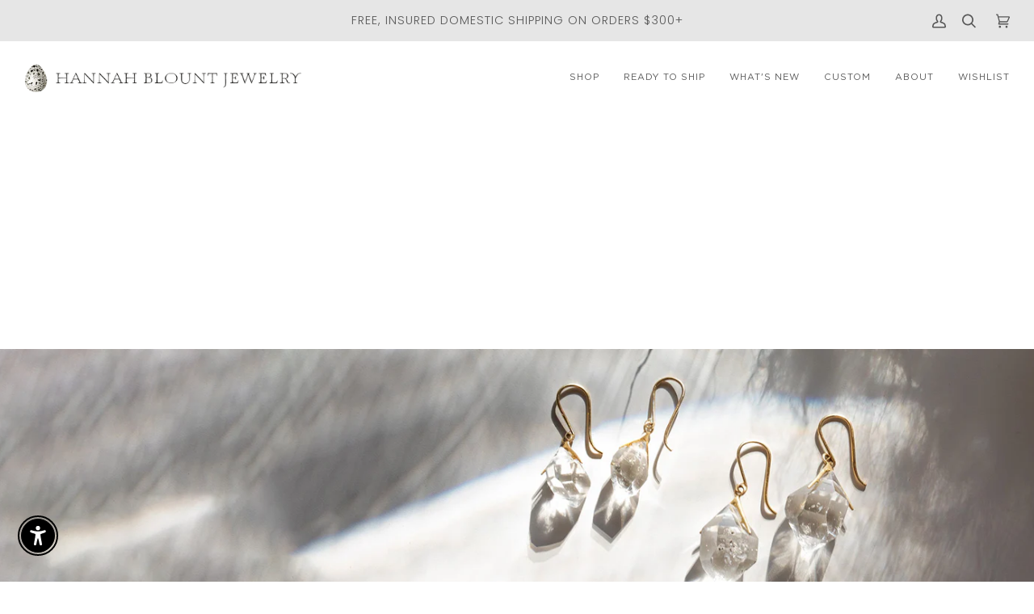

--- FILE ---
content_type: text/json
request_url: https://conf.config-security.com/model
body_size: 84
content:
{"title":"recommendation AI model (keras)","structure":"release_id=0x47:29:38:41:20:35:57:46:57:30:51:5e:35:60:26:27:4b:6e:47:59:6b:32:5b:4f:33:3d:6d:77:5b;keras;kg2vk8fzqbw75a95m2ytrhdvoim2zhdqs12vka8txgtxp36xlx6n7n3mg3w24hg5id8p6gt2","weights":"../weights/47293841.h5","biases":"../biases/47293841.h5"}